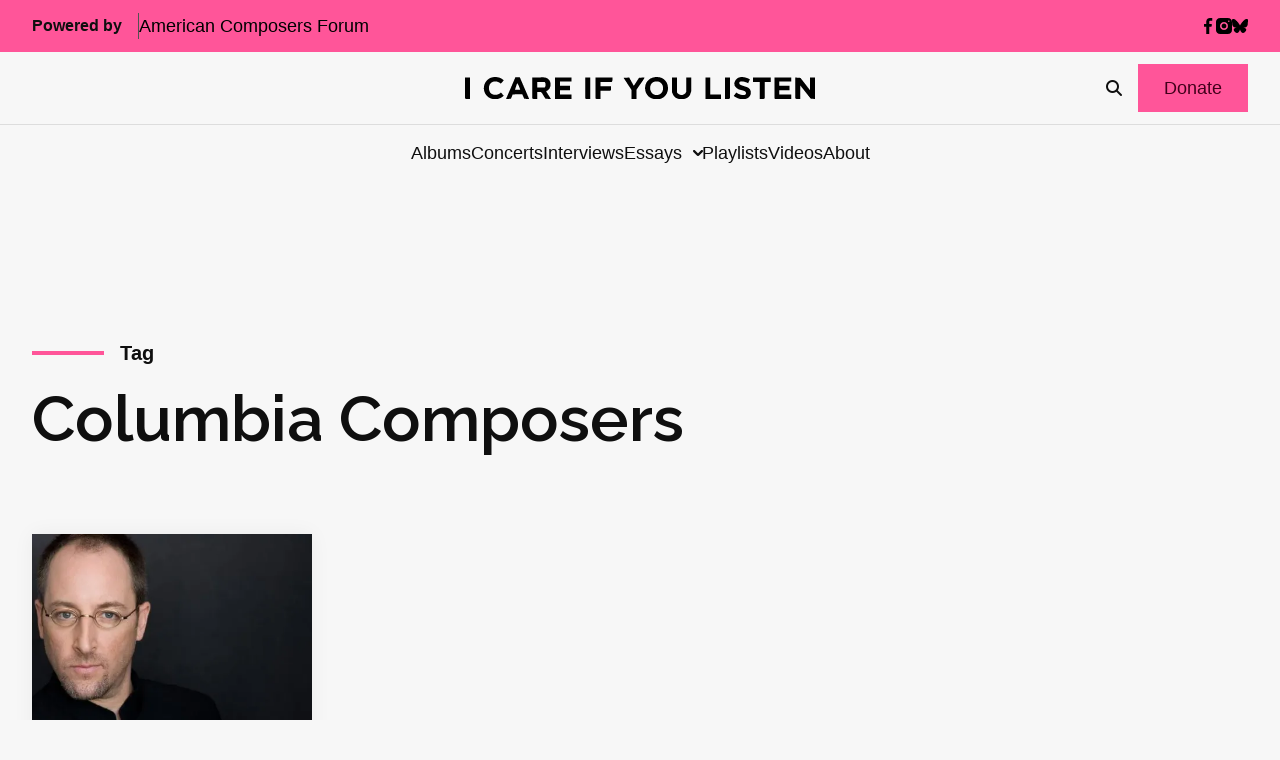

--- FILE ---
content_type: text/html; charset=utf-8
request_url: https://www.google.com/recaptcha/api2/anchor?ar=1&k=6LfHrSkUAAAAAPnKk5cT6JuKlKPzbwyTYuO8--Vr&co=aHR0cHM6Ly9pY2FyZWlmeW91bGlzdGVuLmNvbTo0NDM.&hl=en&v=PoyoqOPhxBO7pBk68S4YbpHZ&size=invisible&anchor-ms=20000&execute-ms=30000&cb=hx8hswgips03
body_size: 49190
content:
<!DOCTYPE HTML><html dir="ltr" lang="en"><head><meta http-equiv="Content-Type" content="text/html; charset=UTF-8">
<meta http-equiv="X-UA-Compatible" content="IE=edge">
<title>reCAPTCHA</title>
<style type="text/css">
/* cyrillic-ext */
@font-face {
  font-family: 'Roboto';
  font-style: normal;
  font-weight: 400;
  font-stretch: 100%;
  src: url(//fonts.gstatic.com/s/roboto/v48/KFO7CnqEu92Fr1ME7kSn66aGLdTylUAMa3GUBHMdazTgWw.woff2) format('woff2');
  unicode-range: U+0460-052F, U+1C80-1C8A, U+20B4, U+2DE0-2DFF, U+A640-A69F, U+FE2E-FE2F;
}
/* cyrillic */
@font-face {
  font-family: 'Roboto';
  font-style: normal;
  font-weight: 400;
  font-stretch: 100%;
  src: url(//fonts.gstatic.com/s/roboto/v48/KFO7CnqEu92Fr1ME7kSn66aGLdTylUAMa3iUBHMdazTgWw.woff2) format('woff2');
  unicode-range: U+0301, U+0400-045F, U+0490-0491, U+04B0-04B1, U+2116;
}
/* greek-ext */
@font-face {
  font-family: 'Roboto';
  font-style: normal;
  font-weight: 400;
  font-stretch: 100%;
  src: url(//fonts.gstatic.com/s/roboto/v48/KFO7CnqEu92Fr1ME7kSn66aGLdTylUAMa3CUBHMdazTgWw.woff2) format('woff2');
  unicode-range: U+1F00-1FFF;
}
/* greek */
@font-face {
  font-family: 'Roboto';
  font-style: normal;
  font-weight: 400;
  font-stretch: 100%;
  src: url(//fonts.gstatic.com/s/roboto/v48/KFO7CnqEu92Fr1ME7kSn66aGLdTylUAMa3-UBHMdazTgWw.woff2) format('woff2');
  unicode-range: U+0370-0377, U+037A-037F, U+0384-038A, U+038C, U+038E-03A1, U+03A3-03FF;
}
/* math */
@font-face {
  font-family: 'Roboto';
  font-style: normal;
  font-weight: 400;
  font-stretch: 100%;
  src: url(//fonts.gstatic.com/s/roboto/v48/KFO7CnqEu92Fr1ME7kSn66aGLdTylUAMawCUBHMdazTgWw.woff2) format('woff2');
  unicode-range: U+0302-0303, U+0305, U+0307-0308, U+0310, U+0312, U+0315, U+031A, U+0326-0327, U+032C, U+032F-0330, U+0332-0333, U+0338, U+033A, U+0346, U+034D, U+0391-03A1, U+03A3-03A9, U+03B1-03C9, U+03D1, U+03D5-03D6, U+03F0-03F1, U+03F4-03F5, U+2016-2017, U+2034-2038, U+203C, U+2040, U+2043, U+2047, U+2050, U+2057, U+205F, U+2070-2071, U+2074-208E, U+2090-209C, U+20D0-20DC, U+20E1, U+20E5-20EF, U+2100-2112, U+2114-2115, U+2117-2121, U+2123-214F, U+2190, U+2192, U+2194-21AE, U+21B0-21E5, U+21F1-21F2, U+21F4-2211, U+2213-2214, U+2216-22FF, U+2308-230B, U+2310, U+2319, U+231C-2321, U+2336-237A, U+237C, U+2395, U+239B-23B7, U+23D0, U+23DC-23E1, U+2474-2475, U+25AF, U+25B3, U+25B7, U+25BD, U+25C1, U+25CA, U+25CC, U+25FB, U+266D-266F, U+27C0-27FF, U+2900-2AFF, U+2B0E-2B11, U+2B30-2B4C, U+2BFE, U+3030, U+FF5B, U+FF5D, U+1D400-1D7FF, U+1EE00-1EEFF;
}
/* symbols */
@font-face {
  font-family: 'Roboto';
  font-style: normal;
  font-weight: 400;
  font-stretch: 100%;
  src: url(//fonts.gstatic.com/s/roboto/v48/KFO7CnqEu92Fr1ME7kSn66aGLdTylUAMaxKUBHMdazTgWw.woff2) format('woff2');
  unicode-range: U+0001-000C, U+000E-001F, U+007F-009F, U+20DD-20E0, U+20E2-20E4, U+2150-218F, U+2190, U+2192, U+2194-2199, U+21AF, U+21E6-21F0, U+21F3, U+2218-2219, U+2299, U+22C4-22C6, U+2300-243F, U+2440-244A, U+2460-24FF, U+25A0-27BF, U+2800-28FF, U+2921-2922, U+2981, U+29BF, U+29EB, U+2B00-2BFF, U+4DC0-4DFF, U+FFF9-FFFB, U+10140-1018E, U+10190-1019C, U+101A0, U+101D0-101FD, U+102E0-102FB, U+10E60-10E7E, U+1D2C0-1D2D3, U+1D2E0-1D37F, U+1F000-1F0FF, U+1F100-1F1AD, U+1F1E6-1F1FF, U+1F30D-1F30F, U+1F315, U+1F31C, U+1F31E, U+1F320-1F32C, U+1F336, U+1F378, U+1F37D, U+1F382, U+1F393-1F39F, U+1F3A7-1F3A8, U+1F3AC-1F3AF, U+1F3C2, U+1F3C4-1F3C6, U+1F3CA-1F3CE, U+1F3D4-1F3E0, U+1F3ED, U+1F3F1-1F3F3, U+1F3F5-1F3F7, U+1F408, U+1F415, U+1F41F, U+1F426, U+1F43F, U+1F441-1F442, U+1F444, U+1F446-1F449, U+1F44C-1F44E, U+1F453, U+1F46A, U+1F47D, U+1F4A3, U+1F4B0, U+1F4B3, U+1F4B9, U+1F4BB, U+1F4BF, U+1F4C8-1F4CB, U+1F4D6, U+1F4DA, U+1F4DF, U+1F4E3-1F4E6, U+1F4EA-1F4ED, U+1F4F7, U+1F4F9-1F4FB, U+1F4FD-1F4FE, U+1F503, U+1F507-1F50B, U+1F50D, U+1F512-1F513, U+1F53E-1F54A, U+1F54F-1F5FA, U+1F610, U+1F650-1F67F, U+1F687, U+1F68D, U+1F691, U+1F694, U+1F698, U+1F6AD, U+1F6B2, U+1F6B9-1F6BA, U+1F6BC, U+1F6C6-1F6CF, U+1F6D3-1F6D7, U+1F6E0-1F6EA, U+1F6F0-1F6F3, U+1F6F7-1F6FC, U+1F700-1F7FF, U+1F800-1F80B, U+1F810-1F847, U+1F850-1F859, U+1F860-1F887, U+1F890-1F8AD, U+1F8B0-1F8BB, U+1F8C0-1F8C1, U+1F900-1F90B, U+1F93B, U+1F946, U+1F984, U+1F996, U+1F9E9, U+1FA00-1FA6F, U+1FA70-1FA7C, U+1FA80-1FA89, U+1FA8F-1FAC6, U+1FACE-1FADC, U+1FADF-1FAE9, U+1FAF0-1FAF8, U+1FB00-1FBFF;
}
/* vietnamese */
@font-face {
  font-family: 'Roboto';
  font-style: normal;
  font-weight: 400;
  font-stretch: 100%;
  src: url(//fonts.gstatic.com/s/roboto/v48/KFO7CnqEu92Fr1ME7kSn66aGLdTylUAMa3OUBHMdazTgWw.woff2) format('woff2');
  unicode-range: U+0102-0103, U+0110-0111, U+0128-0129, U+0168-0169, U+01A0-01A1, U+01AF-01B0, U+0300-0301, U+0303-0304, U+0308-0309, U+0323, U+0329, U+1EA0-1EF9, U+20AB;
}
/* latin-ext */
@font-face {
  font-family: 'Roboto';
  font-style: normal;
  font-weight: 400;
  font-stretch: 100%;
  src: url(//fonts.gstatic.com/s/roboto/v48/KFO7CnqEu92Fr1ME7kSn66aGLdTylUAMa3KUBHMdazTgWw.woff2) format('woff2');
  unicode-range: U+0100-02BA, U+02BD-02C5, U+02C7-02CC, U+02CE-02D7, U+02DD-02FF, U+0304, U+0308, U+0329, U+1D00-1DBF, U+1E00-1E9F, U+1EF2-1EFF, U+2020, U+20A0-20AB, U+20AD-20C0, U+2113, U+2C60-2C7F, U+A720-A7FF;
}
/* latin */
@font-face {
  font-family: 'Roboto';
  font-style: normal;
  font-weight: 400;
  font-stretch: 100%;
  src: url(//fonts.gstatic.com/s/roboto/v48/KFO7CnqEu92Fr1ME7kSn66aGLdTylUAMa3yUBHMdazQ.woff2) format('woff2');
  unicode-range: U+0000-00FF, U+0131, U+0152-0153, U+02BB-02BC, U+02C6, U+02DA, U+02DC, U+0304, U+0308, U+0329, U+2000-206F, U+20AC, U+2122, U+2191, U+2193, U+2212, U+2215, U+FEFF, U+FFFD;
}
/* cyrillic-ext */
@font-face {
  font-family: 'Roboto';
  font-style: normal;
  font-weight: 500;
  font-stretch: 100%;
  src: url(//fonts.gstatic.com/s/roboto/v48/KFO7CnqEu92Fr1ME7kSn66aGLdTylUAMa3GUBHMdazTgWw.woff2) format('woff2');
  unicode-range: U+0460-052F, U+1C80-1C8A, U+20B4, U+2DE0-2DFF, U+A640-A69F, U+FE2E-FE2F;
}
/* cyrillic */
@font-face {
  font-family: 'Roboto';
  font-style: normal;
  font-weight: 500;
  font-stretch: 100%;
  src: url(//fonts.gstatic.com/s/roboto/v48/KFO7CnqEu92Fr1ME7kSn66aGLdTylUAMa3iUBHMdazTgWw.woff2) format('woff2');
  unicode-range: U+0301, U+0400-045F, U+0490-0491, U+04B0-04B1, U+2116;
}
/* greek-ext */
@font-face {
  font-family: 'Roboto';
  font-style: normal;
  font-weight: 500;
  font-stretch: 100%;
  src: url(//fonts.gstatic.com/s/roboto/v48/KFO7CnqEu92Fr1ME7kSn66aGLdTylUAMa3CUBHMdazTgWw.woff2) format('woff2');
  unicode-range: U+1F00-1FFF;
}
/* greek */
@font-face {
  font-family: 'Roboto';
  font-style: normal;
  font-weight: 500;
  font-stretch: 100%;
  src: url(//fonts.gstatic.com/s/roboto/v48/KFO7CnqEu92Fr1ME7kSn66aGLdTylUAMa3-UBHMdazTgWw.woff2) format('woff2');
  unicode-range: U+0370-0377, U+037A-037F, U+0384-038A, U+038C, U+038E-03A1, U+03A3-03FF;
}
/* math */
@font-face {
  font-family: 'Roboto';
  font-style: normal;
  font-weight: 500;
  font-stretch: 100%;
  src: url(//fonts.gstatic.com/s/roboto/v48/KFO7CnqEu92Fr1ME7kSn66aGLdTylUAMawCUBHMdazTgWw.woff2) format('woff2');
  unicode-range: U+0302-0303, U+0305, U+0307-0308, U+0310, U+0312, U+0315, U+031A, U+0326-0327, U+032C, U+032F-0330, U+0332-0333, U+0338, U+033A, U+0346, U+034D, U+0391-03A1, U+03A3-03A9, U+03B1-03C9, U+03D1, U+03D5-03D6, U+03F0-03F1, U+03F4-03F5, U+2016-2017, U+2034-2038, U+203C, U+2040, U+2043, U+2047, U+2050, U+2057, U+205F, U+2070-2071, U+2074-208E, U+2090-209C, U+20D0-20DC, U+20E1, U+20E5-20EF, U+2100-2112, U+2114-2115, U+2117-2121, U+2123-214F, U+2190, U+2192, U+2194-21AE, U+21B0-21E5, U+21F1-21F2, U+21F4-2211, U+2213-2214, U+2216-22FF, U+2308-230B, U+2310, U+2319, U+231C-2321, U+2336-237A, U+237C, U+2395, U+239B-23B7, U+23D0, U+23DC-23E1, U+2474-2475, U+25AF, U+25B3, U+25B7, U+25BD, U+25C1, U+25CA, U+25CC, U+25FB, U+266D-266F, U+27C0-27FF, U+2900-2AFF, U+2B0E-2B11, U+2B30-2B4C, U+2BFE, U+3030, U+FF5B, U+FF5D, U+1D400-1D7FF, U+1EE00-1EEFF;
}
/* symbols */
@font-face {
  font-family: 'Roboto';
  font-style: normal;
  font-weight: 500;
  font-stretch: 100%;
  src: url(//fonts.gstatic.com/s/roboto/v48/KFO7CnqEu92Fr1ME7kSn66aGLdTylUAMaxKUBHMdazTgWw.woff2) format('woff2');
  unicode-range: U+0001-000C, U+000E-001F, U+007F-009F, U+20DD-20E0, U+20E2-20E4, U+2150-218F, U+2190, U+2192, U+2194-2199, U+21AF, U+21E6-21F0, U+21F3, U+2218-2219, U+2299, U+22C4-22C6, U+2300-243F, U+2440-244A, U+2460-24FF, U+25A0-27BF, U+2800-28FF, U+2921-2922, U+2981, U+29BF, U+29EB, U+2B00-2BFF, U+4DC0-4DFF, U+FFF9-FFFB, U+10140-1018E, U+10190-1019C, U+101A0, U+101D0-101FD, U+102E0-102FB, U+10E60-10E7E, U+1D2C0-1D2D3, U+1D2E0-1D37F, U+1F000-1F0FF, U+1F100-1F1AD, U+1F1E6-1F1FF, U+1F30D-1F30F, U+1F315, U+1F31C, U+1F31E, U+1F320-1F32C, U+1F336, U+1F378, U+1F37D, U+1F382, U+1F393-1F39F, U+1F3A7-1F3A8, U+1F3AC-1F3AF, U+1F3C2, U+1F3C4-1F3C6, U+1F3CA-1F3CE, U+1F3D4-1F3E0, U+1F3ED, U+1F3F1-1F3F3, U+1F3F5-1F3F7, U+1F408, U+1F415, U+1F41F, U+1F426, U+1F43F, U+1F441-1F442, U+1F444, U+1F446-1F449, U+1F44C-1F44E, U+1F453, U+1F46A, U+1F47D, U+1F4A3, U+1F4B0, U+1F4B3, U+1F4B9, U+1F4BB, U+1F4BF, U+1F4C8-1F4CB, U+1F4D6, U+1F4DA, U+1F4DF, U+1F4E3-1F4E6, U+1F4EA-1F4ED, U+1F4F7, U+1F4F9-1F4FB, U+1F4FD-1F4FE, U+1F503, U+1F507-1F50B, U+1F50D, U+1F512-1F513, U+1F53E-1F54A, U+1F54F-1F5FA, U+1F610, U+1F650-1F67F, U+1F687, U+1F68D, U+1F691, U+1F694, U+1F698, U+1F6AD, U+1F6B2, U+1F6B9-1F6BA, U+1F6BC, U+1F6C6-1F6CF, U+1F6D3-1F6D7, U+1F6E0-1F6EA, U+1F6F0-1F6F3, U+1F6F7-1F6FC, U+1F700-1F7FF, U+1F800-1F80B, U+1F810-1F847, U+1F850-1F859, U+1F860-1F887, U+1F890-1F8AD, U+1F8B0-1F8BB, U+1F8C0-1F8C1, U+1F900-1F90B, U+1F93B, U+1F946, U+1F984, U+1F996, U+1F9E9, U+1FA00-1FA6F, U+1FA70-1FA7C, U+1FA80-1FA89, U+1FA8F-1FAC6, U+1FACE-1FADC, U+1FADF-1FAE9, U+1FAF0-1FAF8, U+1FB00-1FBFF;
}
/* vietnamese */
@font-face {
  font-family: 'Roboto';
  font-style: normal;
  font-weight: 500;
  font-stretch: 100%;
  src: url(//fonts.gstatic.com/s/roboto/v48/KFO7CnqEu92Fr1ME7kSn66aGLdTylUAMa3OUBHMdazTgWw.woff2) format('woff2');
  unicode-range: U+0102-0103, U+0110-0111, U+0128-0129, U+0168-0169, U+01A0-01A1, U+01AF-01B0, U+0300-0301, U+0303-0304, U+0308-0309, U+0323, U+0329, U+1EA0-1EF9, U+20AB;
}
/* latin-ext */
@font-face {
  font-family: 'Roboto';
  font-style: normal;
  font-weight: 500;
  font-stretch: 100%;
  src: url(//fonts.gstatic.com/s/roboto/v48/KFO7CnqEu92Fr1ME7kSn66aGLdTylUAMa3KUBHMdazTgWw.woff2) format('woff2');
  unicode-range: U+0100-02BA, U+02BD-02C5, U+02C7-02CC, U+02CE-02D7, U+02DD-02FF, U+0304, U+0308, U+0329, U+1D00-1DBF, U+1E00-1E9F, U+1EF2-1EFF, U+2020, U+20A0-20AB, U+20AD-20C0, U+2113, U+2C60-2C7F, U+A720-A7FF;
}
/* latin */
@font-face {
  font-family: 'Roboto';
  font-style: normal;
  font-weight: 500;
  font-stretch: 100%;
  src: url(//fonts.gstatic.com/s/roboto/v48/KFO7CnqEu92Fr1ME7kSn66aGLdTylUAMa3yUBHMdazQ.woff2) format('woff2');
  unicode-range: U+0000-00FF, U+0131, U+0152-0153, U+02BB-02BC, U+02C6, U+02DA, U+02DC, U+0304, U+0308, U+0329, U+2000-206F, U+20AC, U+2122, U+2191, U+2193, U+2212, U+2215, U+FEFF, U+FFFD;
}
/* cyrillic-ext */
@font-face {
  font-family: 'Roboto';
  font-style: normal;
  font-weight: 900;
  font-stretch: 100%;
  src: url(//fonts.gstatic.com/s/roboto/v48/KFO7CnqEu92Fr1ME7kSn66aGLdTylUAMa3GUBHMdazTgWw.woff2) format('woff2');
  unicode-range: U+0460-052F, U+1C80-1C8A, U+20B4, U+2DE0-2DFF, U+A640-A69F, U+FE2E-FE2F;
}
/* cyrillic */
@font-face {
  font-family: 'Roboto';
  font-style: normal;
  font-weight: 900;
  font-stretch: 100%;
  src: url(//fonts.gstatic.com/s/roboto/v48/KFO7CnqEu92Fr1ME7kSn66aGLdTylUAMa3iUBHMdazTgWw.woff2) format('woff2');
  unicode-range: U+0301, U+0400-045F, U+0490-0491, U+04B0-04B1, U+2116;
}
/* greek-ext */
@font-face {
  font-family: 'Roboto';
  font-style: normal;
  font-weight: 900;
  font-stretch: 100%;
  src: url(//fonts.gstatic.com/s/roboto/v48/KFO7CnqEu92Fr1ME7kSn66aGLdTylUAMa3CUBHMdazTgWw.woff2) format('woff2');
  unicode-range: U+1F00-1FFF;
}
/* greek */
@font-face {
  font-family: 'Roboto';
  font-style: normal;
  font-weight: 900;
  font-stretch: 100%;
  src: url(//fonts.gstatic.com/s/roboto/v48/KFO7CnqEu92Fr1ME7kSn66aGLdTylUAMa3-UBHMdazTgWw.woff2) format('woff2');
  unicode-range: U+0370-0377, U+037A-037F, U+0384-038A, U+038C, U+038E-03A1, U+03A3-03FF;
}
/* math */
@font-face {
  font-family: 'Roboto';
  font-style: normal;
  font-weight: 900;
  font-stretch: 100%;
  src: url(//fonts.gstatic.com/s/roboto/v48/KFO7CnqEu92Fr1ME7kSn66aGLdTylUAMawCUBHMdazTgWw.woff2) format('woff2');
  unicode-range: U+0302-0303, U+0305, U+0307-0308, U+0310, U+0312, U+0315, U+031A, U+0326-0327, U+032C, U+032F-0330, U+0332-0333, U+0338, U+033A, U+0346, U+034D, U+0391-03A1, U+03A3-03A9, U+03B1-03C9, U+03D1, U+03D5-03D6, U+03F0-03F1, U+03F4-03F5, U+2016-2017, U+2034-2038, U+203C, U+2040, U+2043, U+2047, U+2050, U+2057, U+205F, U+2070-2071, U+2074-208E, U+2090-209C, U+20D0-20DC, U+20E1, U+20E5-20EF, U+2100-2112, U+2114-2115, U+2117-2121, U+2123-214F, U+2190, U+2192, U+2194-21AE, U+21B0-21E5, U+21F1-21F2, U+21F4-2211, U+2213-2214, U+2216-22FF, U+2308-230B, U+2310, U+2319, U+231C-2321, U+2336-237A, U+237C, U+2395, U+239B-23B7, U+23D0, U+23DC-23E1, U+2474-2475, U+25AF, U+25B3, U+25B7, U+25BD, U+25C1, U+25CA, U+25CC, U+25FB, U+266D-266F, U+27C0-27FF, U+2900-2AFF, U+2B0E-2B11, U+2B30-2B4C, U+2BFE, U+3030, U+FF5B, U+FF5D, U+1D400-1D7FF, U+1EE00-1EEFF;
}
/* symbols */
@font-face {
  font-family: 'Roboto';
  font-style: normal;
  font-weight: 900;
  font-stretch: 100%;
  src: url(//fonts.gstatic.com/s/roboto/v48/KFO7CnqEu92Fr1ME7kSn66aGLdTylUAMaxKUBHMdazTgWw.woff2) format('woff2');
  unicode-range: U+0001-000C, U+000E-001F, U+007F-009F, U+20DD-20E0, U+20E2-20E4, U+2150-218F, U+2190, U+2192, U+2194-2199, U+21AF, U+21E6-21F0, U+21F3, U+2218-2219, U+2299, U+22C4-22C6, U+2300-243F, U+2440-244A, U+2460-24FF, U+25A0-27BF, U+2800-28FF, U+2921-2922, U+2981, U+29BF, U+29EB, U+2B00-2BFF, U+4DC0-4DFF, U+FFF9-FFFB, U+10140-1018E, U+10190-1019C, U+101A0, U+101D0-101FD, U+102E0-102FB, U+10E60-10E7E, U+1D2C0-1D2D3, U+1D2E0-1D37F, U+1F000-1F0FF, U+1F100-1F1AD, U+1F1E6-1F1FF, U+1F30D-1F30F, U+1F315, U+1F31C, U+1F31E, U+1F320-1F32C, U+1F336, U+1F378, U+1F37D, U+1F382, U+1F393-1F39F, U+1F3A7-1F3A8, U+1F3AC-1F3AF, U+1F3C2, U+1F3C4-1F3C6, U+1F3CA-1F3CE, U+1F3D4-1F3E0, U+1F3ED, U+1F3F1-1F3F3, U+1F3F5-1F3F7, U+1F408, U+1F415, U+1F41F, U+1F426, U+1F43F, U+1F441-1F442, U+1F444, U+1F446-1F449, U+1F44C-1F44E, U+1F453, U+1F46A, U+1F47D, U+1F4A3, U+1F4B0, U+1F4B3, U+1F4B9, U+1F4BB, U+1F4BF, U+1F4C8-1F4CB, U+1F4D6, U+1F4DA, U+1F4DF, U+1F4E3-1F4E6, U+1F4EA-1F4ED, U+1F4F7, U+1F4F9-1F4FB, U+1F4FD-1F4FE, U+1F503, U+1F507-1F50B, U+1F50D, U+1F512-1F513, U+1F53E-1F54A, U+1F54F-1F5FA, U+1F610, U+1F650-1F67F, U+1F687, U+1F68D, U+1F691, U+1F694, U+1F698, U+1F6AD, U+1F6B2, U+1F6B9-1F6BA, U+1F6BC, U+1F6C6-1F6CF, U+1F6D3-1F6D7, U+1F6E0-1F6EA, U+1F6F0-1F6F3, U+1F6F7-1F6FC, U+1F700-1F7FF, U+1F800-1F80B, U+1F810-1F847, U+1F850-1F859, U+1F860-1F887, U+1F890-1F8AD, U+1F8B0-1F8BB, U+1F8C0-1F8C1, U+1F900-1F90B, U+1F93B, U+1F946, U+1F984, U+1F996, U+1F9E9, U+1FA00-1FA6F, U+1FA70-1FA7C, U+1FA80-1FA89, U+1FA8F-1FAC6, U+1FACE-1FADC, U+1FADF-1FAE9, U+1FAF0-1FAF8, U+1FB00-1FBFF;
}
/* vietnamese */
@font-face {
  font-family: 'Roboto';
  font-style: normal;
  font-weight: 900;
  font-stretch: 100%;
  src: url(//fonts.gstatic.com/s/roboto/v48/KFO7CnqEu92Fr1ME7kSn66aGLdTylUAMa3OUBHMdazTgWw.woff2) format('woff2');
  unicode-range: U+0102-0103, U+0110-0111, U+0128-0129, U+0168-0169, U+01A0-01A1, U+01AF-01B0, U+0300-0301, U+0303-0304, U+0308-0309, U+0323, U+0329, U+1EA0-1EF9, U+20AB;
}
/* latin-ext */
@font-face {
  font-family: 'Roboto';
  font-style: normal;
  font-weight: 900;
  font-stretch: 100%;
  src: url(//fonts.gstatic.com/s/roboto/v48/KFO7CnqEu92Fr1ME7kSn66aGLdTylUAMa3KUBHMdazTgWw.woff2) format('woff2');
  unicode-range: U+0100-02BA, U+02BD-02C5, U+02C7-02CC, U+02CE-02D7, U+02DD-02FF, U+0304, U+0308, U+0329, U+1D00-1DBF, U+1E00-1E9F, U+1EF2-1EFF, U+2020, U+20A0-20AB, U+20AD-20C0, U+2113, U+2C60-2C7F, U+A720-A7FF;
}
/* latin */
@font-face {
  font-family: 'Roboto';
  font-style: normal;
  font-weight: 900;
  font-stretch: 100%;
  src: url(//fonts.gstatic.com/s/roboto/v48/KFO7CnqEu92Fr1ME7kSn66aGLdTylUAMa3yUBHMdazQ.woff2) format('woff2');
  unicode-range: U+0000-00FF, U+0131, U+0152-0153, U+02BB-02BC, U+02C6, U+02DA, U+02DC, U+0304, U+0308, U+0329, U+2000-206F, U+20AC, U+2122, U+2191, U+2193, U+2212, U+2215, U+FEFF, U+FFFD;
}

</style>
<link rel="stylesheet" type="text/css" href="https://www.gstatic.com/recaptcha/releases/PoyoqOPhxBO7pBk68S4YbpHZ/styles__ltr.css">
<script nonce="Jg_h_YkrS1BdgUKA6A_43w" type="text/javascript">window['__recaptcha_api'] = 'https://www.google.com/recaptcha/api2/';</script>
<script type="text/javascript" src="https://www.gstatic.com/recaptcha/releases/PoyoqOPhxBO7pBk68S4YbpHZ/recaptcha__en.js" nonce="Jg_h_YkrS1BdgUKA6A_43w">
      
    </script></head>
<body><div id="rc-anchor-alert" class="rc-anchor-alert"></div>
<input type="hidden" id="recaptcha-token" value="[base64]">
<script type="text/javascript" nonce="Jg_h_YkrS1BdgUKA6A_43w">
      recaptcha.anchor.Main.init("[\x22ainput\x22,[\x22bgdata\x22,\x22\x22,\[base64]/[base64]/[base64]/ZyhXLGgpOnEoW04sMjEsbF0sVywwKSxoKSxmYWxzZSxmYWxzZSl9Y2F0Y2goayl7RygzNTgsVyk/[base64]/[base64]/[base64]/[base64]/[base64]/[base64]/[base64]/bmV3IEJbT10oRFswXSk6dz09Mj9uZXcgQltPXShEWzBdLERbMV0pOnc9PTM/bmV3IEJbT10oRFswXSxEWzFdLERbMl0pOnc9PTQ/[base64]/[base64]/[base64]/[base64]/[base64]\\u003d\x22,\[base64]\x22,\x22wooAbMKdYcKzMTDDjXDDmsKvJ8Owa8O6d8K6UnF/w5A2wosdw7JFcsO+w6fCqU3DpcOTw4PCn8KDw6DCi8KMw4/CpsOgw7/[base64]/DhsKaEsO4wpEGJMOWwpXDgMKGw4XDjMKgwpfClz/CnBrClWN/[base64]/DmMO8QsKFwp/Cq8OzwrpCWsK8wo3CmSbCtMKBwpvCmxV7wp1kw6jCrsK1w6DCim3DqjU4wrvCncKQw4IMwpDDiy0ewpzClWxJAcOFLMOnw4Nuw6lmw7XCmMOKECNcw6xfw4nCo37DkFnDgVHDk0Quw5lyVsKcQW/DjxoCdUwwWcKEwrzCog5lw6HDsMO7w5zDtHFHNXgkw7zDokrDj0UvNS5fTsKqwqwEesOOw47DhAsDHMOQwrvCosKIc8OfOMOzwphKTMOWHRg8WMOyw7XCo8KhwrFrw6g7X37CtwzDv8KAw5fDvcOhIzhRYWoyKVXDjULCti/[base64]/DoSrCgcK/[base64]/CvjrDoEfDljzCtDZXXxwkwpTCjzrDssKIVhMyICfDn8O4fB/DgBPDoTrCh8K4w7HDssK0AEDDmlV4wqYZwqR5wppWwpR/XcKjJ29NKkzCj8K1w69Ww7YOCsOiwqtZw4jDh13CosKAdMKsw4zCmcKRPcKAw4/CpMOOAcOVNcK+w6DDqMO3wqsiw7U/[base64]/[base64]/[base64]/DjMKfw47CrS8QZFfCsMOldsOww7lUwoPCoGtGHMO4F8KbQhTCrGIMLmHDjBfDh8OdwoETRsKYdsKDwpxAN8KCAcOjw4HClV/[base64]/DijzDgg5ncMKuw6bDlMOzdcOFwrpJw6tPAnXDscO3Nww9NULCvFvDisOUw5PChMOiw4bCtMOvasOEwrTDuBnCn1DDhXEUwpfDrsK8ccKgD8KMQFgCwqUEwpskdyTDiRdvw6bDlCnChFkvwrPDqyfDj2Z0w6HCs3shw78Vw5/CvwnCrjdsw5LCvmswI2hAIn7DlGN4J8OkdwbCl8OeZ8KPwodUFsOuwrnCnsOawrfCqjfCj14cEAQ1AHEaw4bDrw1ESynCuHdfwovCpMOyw7VPGMOgwo/DrBghHMOsIhjCukDCsU0YwrLCnMO8ExdIw4TDiWzCpcOTIsOPw6sWwrUGw5kNV8KgGsKjw4nDusKzGjVVw6fDgcKIwqQjdMOjw4DCsAPCnsO7w5USw4LDlcKPwqzCocO8w7vDkMKsw6t2w5zDrsK8YWghVMK7wp3DlcK8w5sGZQgdwpslW1/CsnPDvMO0w57ChcKVecKdbTbDnHUNwpQIw6RYw5vCvDrDr8O0aj7DvVrDmcK/wqnDvDnDj0TCisOtwqFcajjCtHcQwodFw6tZw5RDNsOYPgNJw5zCicKDw63Ciw7CpyrCnTrCq07CuRB/YsOELWVQK8Ksw7vDjyERw5vCpkzDhcKJMMK3AULDi8K6w4jCqTnCjT4Dw5LCiEcSEFBjw78LGsOvB8Okw7PCmEvDnlrCn8KKC8KkHSgNExwZwrzDusKHw6HDuRxhRBLDtykmEMKYVR9sIijDiF/Dqh0NwrA4wpEIe8K/wppuw5YkwpFKcMO/f0QfO17Ck3zCr2gzYAYbWBnDqcKSw7s0w4LDp8O0w5N8wofCn8KPdislwqbCtyDCqS9bccOyIcKswqDDmsOUwqrCv8OGVnTDqMOXYDPDhDlAaUZjwqoxwqgxw7TCmcKOw7XCosKDwqU8XHbDnW0Hw6PChsKXbjVKw5lCw7Fzw5/[base64]/DuxDCs8OBwqJnwozDgRXDn2Zpw6YkE8K0w6zCtGXDqsKIwozDrMOhw40bJsOqwqkdSMOmUMKaEcOXwqTDtDRGw7B8Z3kHIkocYxfDs8KxMQbDhsOzVcOnw7rCoTnDlcK3UxYmBcOEXxA/dsOuIRvDlDEHEMKdw73CqMK3LnTCunjDmMO7wovCm8K1UcKtw5DCqC/Cm8K6w79MwpwyHyzDuzRfwp9NwoxmCl9rw77Cs8KGFsOIelfDlEMHwofDqMO5w7DDiW9rw6PDn8KiZsKweUluZkTCvH8mbMOzw77DmV5vBVZ2BgXCtxXCqwYXwqdBOkPDp2XDlnBcZ8K/w7/Dj0fDosOseWlew51vUmFkw5rCiMO5wr8Yw4A0wqYew73DgxVPLlbCl0s4acKuF8KiwrnDkT3Cn2vCmQ8Ja8KAw79ZCQ3ClMO1wrrCqXfCisOcw6vDsEZVLgzDlhDDvsKGwqVow6HCnnJjwpDDklYqw57DvmIIH8KifMK0JsKcwrJVw4rDvsOQbybDiQ7Cj27CkFrDkH/Dm3nCiBLCssKuO8K9NsKDB8KPW0TCpWBGwrbDgWUmI1tFLgHDqDnCpgLCjMOPS05MwoZZwpxmw7TDiMOwUUcyw5LCq8KjwrzDiMOJwoXDqMO6c3TChSdABMOJwr3DlGszwqFBU2PCgjdLw5vDjMKTQwjDuMKBQcOHwofCqkgnG8O+wpPCnwB/McORw6oEw7NPw6zCggnDqCciTcOew6Yow6U5w6wQXcOsTBXDm8K1w5gJR8KrYcKUGEvDrMOGGRE5w4U0w7TCtsOUdj3CisOFZcOOfsKpT8OceMKTMMOJwr/CrStgw4hlccOyJsKkw7pfw4l3XcO9QcO9YMOVLsKNwr4AC1PCmmPDosObwrnDosOBc8KHw5jCtsKWw5hDdMKZPMOuwrAQwrZBw6RgwoRGwrDDrcOxw6fDs0siScKtAMKAw4NKwpXCvcK/w5NEQQ1Rw77DjBloOyjCqUkgTcKqw4sjwrXCrDRpwonDiXbCisOswo/[base64]/CmMKDZGNwwqnCi8Ktw6E5EF8aw4DClkLCj8K+wqorTMKXasKZwqLDjV/DrsONwqVUwosjI8O2w5oOb8Kxw5XCvcKZw5TCskjDscOCwphWwo9QwoNjWMKTw5JTwq/[base64]/CoMKYwqPDgsKfRzHCvQHCoMO/[base64]/eFY2ZMKxw51tR8KSQsK1w6gRORQsRsOkNMKbwrJDEcKzdcOMw7MSw7nDhgzDqsOvw5DCinLDmMODEF/[base64]/CtwB6KMKhSXbDlXPDsX3Dt8KyJsKew4rCvsOVRcOBQ0TCi8O4woN7w7Q1fcOUwobDqhnCvcKncwNMw5M6wqPCqUHDqzrDoGwKwp9FZEzCu8Ocw6fDosKyYcKvw6XCgnXCiyR3WBTDvw4qbRpIwp7Cg8OcB8K6w7Ncw6zCg2DCicOQH0rClcOPwo/ChV8yw69Ew6nCknDDlMOpwoZZwrloJi/[base64]/wpnCncObw51EworCpMOEw4HCksOnQ2RKJMKuwo1ow4bChVpUaHjDr2cNUsO8w6TDuMOZw5hoQ8ODZcOYUMOFw77ChllmF8Oww7PCrnHDk8OFYTYOwq7Cskk/McKxWVjDqMOgw54Zw5MWwoPCmQ4Qw6jDt8OGwqfDumg3w4zDhsOhCTtbwovCncOMW8KnwoBOdR9Sw7cXwpPDl1gvwo/Cjw1efT3DrjTCpgbDncKXJMOiwoUqWT/[base64]/DlSd0ScOIw4/[base64]/fVkZw7srJsOeXcOlPSY6L0Zzw6LDscKwRUbCtiIYZynCrXNcZsO/[base64]/ChcOFwqTDiQTCtQ1sDjfCucK6OwEqwqcDw4xGw5jDjzJ3E8K/[base64]/DnCjCgsOkO8O6B8O2AMKlw5PCosK4w4VNLRxKw4vDk8OOw6jDsMKlw7VwccKQUsOGw6p4wpvDh0bChsKawoXConTDtV9XChXDucK+w7shw6vDv23CosOQIMKJGcO8w4jDlcOlw5JVwq/[base64]/w43CqlTDtMOCw4UrLFwBw4slR0pgw6ERUsO7OWHDq8KqZ2DCvMKKDMK9HDzCph3CicK/w6PCgcK6EDlTw6AAwo51D3BwGMOCO8KkwqPCkcO6GGfDtMOuwrcewo0Mw6BjwrHCj8KFbsOqw4zDon/DoWzChMOsHMKbIHI3w5jDu8KzwqLDkgh+w6vCn8Otw4o8K8OwX8OTAMOEWzVpFMOdwprCqAx9RcOAVkYvXSTCrU3DkcKvGltdw77DmlZRwpBFPgbDkyx0wpfDiRzCk1gwQmoRw7bCs0V9G8O8woQhwrzDnAkOw4vCvgh4SsOMXsKfAMKuUMOeah7DjS5Bw4/CrznDjHZkRcKSw54wwpPDoMOyfMOTBWTDh8OkdcOcbMKPw5PDk8KFOThGdcOWw63Cs0/CuGFIwr4zSsKUwq/CgcOCPyArWcOaw6DDsF00dsK1w7zDo3PCqcOjw5xdJ30Bwp/Dv2rCvsOnwqohwpbDlcKbwpTDgmh8cSzCtsKLMMKawrTCh8KNwocKw7fChcKxO3TDscKhWiDCl8KfUgTCqB/[base64]/wrNnT8ODwrjCvHwXw4UZw4vDm8KRVMK+w5lTw7nDpB3ChwwsCAfDhxXCqjEfwqllw7VzRWbCgMOfw6DCj8KOw5I+w4zDvsO2w45ewrIkZ8KgK8O2E8KlN8KtwqfDu8OWw43DjsKtIlwfAys6wprDgcKtT3rCqkpDJ8OaPsO1w57CpcKRWMO/ScKuwoTDncKNwp7DjcOpOyBNw4QVwrcBGMO2GcOuTMOWw5oCHsKgGEXCgAzDmcKvw64qDnvCnjPCtsKeQsO9CMOiDMK2wrhbRMKhMigUbnTDsj/Dh8Kzwq1YMlnDphIzSWBCdRMTGcOuwqXCrcOZaMOsbWBpDhfDr8OwNsOoLMKFw6QfQcOqw7R4B8Kgw4cvLz5XaH0KbkI/T8KiA2nCkxzDsiU/wr9XwqXDkcOgNW0yw5lnQMK/wr/ClsKDw7vClMKDw4bDk8OpX8OWwqcrw4PCmUnDhMKjW8OVX8OWWw7DgBd5w7oTR8Ozwq/DoWhgwqUeHMKlDxbCpMOaw4FMwozCtE0Bw4LCmE1/w6bDjQIPwpsfw4B6dmHCk8K/AsOzw7FzwrXCl8KqwqfCnS/DtcKkc8Kgw67Dk8KeZcO5wq/CpnLDp8ONHHvDo3tEVMOcwoDCv8KPDRd3w4pxwrUKOkciTsOtwrHDvsKdwpDDrFHCk8O9w7FWJBzDuMKxeMKowpjCrHYrw7rDlMODw542LMORwqhzacKPBy/[base64]/Di8OeJSHCj2lIwrIWYMOow6PDkw/Cg8KxwrgIw73Dlzg4wp9jw5/Dlh/ChHrDhsKuw4fCiSzDqcO5wqnCiMKewpgHw5zDgjVjaVZGwptAVMKwQsKeacKWwq11Tw/Ck3zDqAvDtMKpNk3DicKywqbCpw8zw4/ClMOWMwXClCFIacOfajjCgXg8BAl8O8OgfHYfSWPDsWXDk1TDocOUw7XDmMO4RsO8akXDlcK8OVFoO8OEw7RvCQvDsUdCDMKlw4/CicOjRcOzwoHCqCPCo8OBw44pwqPCugHDtsOxw4liwrUuwoHDnsKQQ8KPw5d2wp/Dk0jDty1lw4nCg13CtDLDu8OEDcO6d8O4BmZEwpJPwpd1w47DsgxabAskwpZwJMKqAmYvwonCgEpeNwzCtMOUTcO0wrhJw7HCm8OFWcOawp/Do8KVPzzChsKfPcOxw7nCqC9/wrU5w7jDlsKfXksxw5zDqxskw7vDixPDnlh8FW/[base64]/CjMKFPRTDgj3ColXCpsKLworCllsoDXIOQiwdJMOjZ8K+w6rDsGTDn1MMw7zCjn1kZV/DkyrDscOewrTCsDkCYMOPwo4Xw4lPwo/[base64]/DvcOpbsOlwpwrckEdVXPCqlbCvGRzw5DDpsOQdVonDMO0wqDClGTCggVCwrPDnW1RbMK/C0vCjwfCl8KDI8O2eDTCh8OPZsKeI8KNw6jDq2QdGBnDrU8cwoxYwo3DhsKkQMKRF8KydcOyw4TDlcOTwrZGw7QHw5PDnGjCnzoTYg1LwpUIw7/Cu01jWmpgCwRowoltb1tSCcO7wqjCgyLCiFUgP8OZw6lyw7ExwqHDgMOLwp8JDXTCrsKbUVDCj2M+wp8Bw6rCpsKORcKdw5AtwpzCk0xvAcOdw4DCu0PDpRTCvcKswo5Iw6plM10fwrvCrcOmwqDCsxxswo/CucOPwqpHAlxqwrPDgy3CgT5Pw4vDnxnDgxYCw5HChy3CqWMRw6/CvyrDgcOUDsOrRsKUwoLDgD7Dp8O6CMOXeHBqw7DDnzbChcKkwrjDpsOePsOBwo7CvHB+MMOAw57DpsKeDsOMw7rDtsKYLMOVwo4nw7plUmsAQcOJRcKTwoNSw5xnwrxFEnALHT/[base64]/w5V/w6wEEMK8GB7CjMOfSMOnwpRUbsKiwrnCgcKoeGLCv8KvwqZ8w6LCi8ODSA4KCsK9worDpcKYw6o5MmRCFzR1wp/CtsK3woTCosKTUsOMLMOHwpvDt8OaV2hiwoRrw6UwAHp9w4DCi2fCtC5KcsOfw4BxH0wMwpbCpsKaFEPDnWhbd20bV8K+fsOUwpbDvsOow7ItOMOiwq7DgMOqwqQuD2YDWsKTw6UwRcOoJzzCuFHDgngZecOUw6vDrGkTRkkHwp/DnmsSwpLDq3F3QmgaJsOhYndDwrTClzrCqcKYecK7woLCrmpTwp5NU1sUSgXCi8Ojw71Ywp3Ci8OkGEhtQMKHbCbCv2bDrMOPT1BTGk/Cq8K3DTBeUAIRw5ozw7fCijvDo8O+LMOueg/[base64]/Cg8KDfcKIw5rCmcKPLcKfw63CjVV8wqoRAsORw5ESwpRmwonCpMKdBsKrwrtawpYubhDDg8OBwrPDqwUrwrDDmsKNHsOQwrsMwobDn3nDgsKrw5jDv8KtLxvDkS3DmMO/w5QHwqjDocO9wp1Aw4NpMX7Du0HClVjCuMO1IcKuw7h0BSfDtcOLwoJ0JFHDrMORw7jDkgbDg8OGw4TDoMOlcWhbbsKNBSzCs8OAwrg9KMKxw7ZlwooFwqjCqMOwAVnCi8KRVnU/[base64]/KcKaKkXDmcObw6tLw43CpcONEMOUwpPCiFoHw7/Ch8K/w6dBDBJ2wqzDg8KvexpBE3XDjsOiwr/DiC5TGMKdwpHDpcOMwpjCqsKCMSjDk0jDksOADsOcw5B/V2UJa1/DhxVgwq3Dt0d9NsODw4PCgMOcengbwqAIwqzDvzrDikIrwrEVbsOoLi1/[base64]/Dix/DunvCm8KRwp/ClsKABsOTKn9fw61qIxFtcsO5PV3CoMOYVcK2w45HRCHDsQl4SWDDhMORw5h/GsOJew5Xw7QiwoYCwqhuw4HCn27CiMKTKhR6R8KafsO6V8K5Zm51wo3DmgQlw44lAiTDicO4w78TAlRXw7d3woTCgMKGcMKTJAVqZFvCt8KAS8OnQsO8aGsnPUzDp8KRVcO3worCjz/CiWYAQCnDgyBKPnoOw4vCjgrDpQPCsH7ChMORw4jDs8OyH8KjEMOkwrQ3R3lZIcKAwo3CusKnE8KnI0onFcORw7Ncw5fDrWVgwoPDjsOywpwMwp19w4XCkg7Dnk7DlxrCrcKjZcKVTBlkw5HCgHDDnEZ3cU3CpX/Co8Ocwq/CtcOGd2VkwrLDtsK3bRLCi8O8w7N3wo9Ne8KhAsOcPMKxwoRQQsKnw7l3w5nDp3hTFQJXD8O5w6VfMcOWZxkjNnwiUsKtZ8OAwq8Yw40QwoxbJMOBOMKTGcOndEXDtnJXwpVOw6/CgsONeUt6K8KnwrY5dkLDikrDuT3CsRsdNAjCr3pse8K+ccKmfmXChcKfwq3CtlvDpcOOw6M5fzxow4Jvw4DDuzFJw7rDlQUubwPDssKDHQtawpxxw702w6/[base64]/[base64]/[base64]/DscKDfcOrwrrCoQIeOMKKasK+wr1Qw7DDicOgR2zDqMOENw3CkcOFWMOpCz8Dw4LCjBjDiWbDk8Kiw5bDksKQWEdVIsOGw6FiR2x6wqjDqSMJdMKVw4DCm8O2G1PDswtiQRXCmwHDvcKHwq/CsAXCucObw6nCtkzCiT/DrWJzT8OzN2gYBAfDoiRASVwpwpnCm8OGJFlqLDnCjsKCwqMXDyAwBxrCuMO1woTDr8Otw7DDsBXDsMOtw4jCikw8wo7CgsK5wr3CicOTWHnCmsOHwrBnwrhgwqrCgcK/woJzw6F+bx9OCMKyAxHDkHnCnsO9bMO1asKLw7/DssOZB8Opw7pDA8O7NUPDtC8sw5Q/W8O+b8KbdFURw5sKOsK2J2/DjMKrWRXDh8K5UcOOUmDCqFF+FgnDhwXDolhsLcOwU0xXw7/DlyHCn8OkwpYCw5B/wq3DtcOPw5pyXWzDqsOvwq3DkHHDqMKAesKdw5jCilnCtGjDs8Ouw63DnxNgPcK4BAvCoyfDsMOXwp7Ckz45M2TCk2rDvsOFNcKww77DkjjCoHjCtg5xw5rCj8KJCVzCiSVnei3DocK6C8KvMSrDui/[base64]/CmMOzRnAocAnDpUNcOcKjIzQeAMKbPcOxaVchNhAIc8K0w6c6w69zw73Ch8KQA8OAw4kCw7fCvlNZw78dYcKkwqITXU0Lw5gST8Ouw5V3HMKrw6HDgsO9w7wZwoFowr9/eUwZN8OvwocTMcKlwpHDg8Kqw7ZdIMKCQzstwpQwTsOhwqrDpDIUw4zDtlhdw5kewqnDuMO8w6HCqcKsw6fDtXdvwpnCtzsqMDnCgcKrw5ljSE1uUVTCpR7Ctkpbwoh2wp7DvWILwrbChh/DnXnCosKSYz7Du0rDnz8gb1HChsK9U0Bkw6PDvUjDqkTDul9DwobDlcKewoXDhSl3w4cGYcOtK8ODw7HCiMK5UcKLRcOnwr3Ds8KZCcOHPsOWJ8OowoPCi8Kvw5IcwpTDhQoVw5tKw64yw6Ujwo7DoBbCuh7DkcOpwo3CnnglwpPDqMOjHl9hwpPDoX/ChzHDmz/Ds2pFwqgIw7Icw4IuDy9eGmVzesOwA8KDw5k0w5nCoE5edSADwobDqcOOGsOyBVQYwpDCrsKVw6PDl8Obwr0Gw5rDjcOFF8Kyw4nCgsOAUlI8w67ChjHCqxfDpxLCoDHDqyjCoW5ZAkESwo0awq/DkRRMwp/[base64]/[base64]/CoXYhwrVTwpPDiQtFFMOZRi/DlcKWwqN9bS0ua8KKw48Mw5DClsONwrI5wp/[base64]/wrzDoSDCi8K5RnlnCVfDpzfDjA55V1NxwqHDmGtYXMK1SMKoFxTCjMOPw7LDphzDssOIJhDDmcOmwoF/w7dUS2tTWgfDksO2UcO+an1fMsOEw6JVwrLDljTDjXcjwpXDvMO/DcOLN1bDsi9uw6FfwrPDjsKpeUPCvUU9V8OEw6rDtsKGHsO4w4LDvwjCsxkWTcKoaTpvf8KDasKcwrocw4shwrPChsKmw5rCtFErw47CvmJ7RsOIwoY7K8KMY1tpasORw5nCjcOIw7zCoWHChsOow5rDm07CoQ7Dtj3DgcOpOUfDmW/CiA/[base64]/CmMKEEmfChsKTwrhuw4U6IMO3w7rCt1IqVsKawqgZMUnCpjkrw5jCvTnCk8OYD8KGV8KmP8OvwrUkwpvCo8KzA8KUwqjDr8OQenZqwqsMwp/CmsOZbcOYwo1fwrfDo8OWwpN/U3PCuMKqX8KvH8O0aDtWw4Z0cWg0wrTDl8K9w7xnQsKEPsO/AsKQwpPDh1zCljp9w7zDtMOfw6DDsyjComxewpYsazvCsXYkVsKfwohSw6TDn8KhbApYJMONE8OgwrbDpsK4w4XCgcOmMDzDsMKLQMKFw4jDnA/CjsKDKmZzwos8wpzDpsK4w6EBAcKUR1TDlsKVw4fCslfDoMKRbMKLwoQPKV8CBQR2bz1ewrPDr8KyWwpZw7/DiDsGwrFGc8KCw7XCqMKBw43CqWYceyQOfAhQCWFzw67DhwUFNMKWw4Mpw6vDuBtURsONL8K/X8KAwrPCrMKBQW14TQTDlUUkMsOfJyDCmjw7wp3DrcKfZMKCw6LCq03Cl8K3woFgwodNbMKKw5DDvcOLw7RSw7rDscK1w7PDhRXClB3CsEnCo8Kbw4/DvzXCosObwqLDisK+CkYow6pDw5hvc8OcdSLCl8K5XAXDgMOoJUzCmgPDq8KtQsK5VQVVw4nCkWIwwqwLw6UfwoXCkyfDmcKzDcKAw4cLejsbKsODb8KvJEzCiHNOw6E0Q39Lw5zCl8KYfHDCgXDCpcKwA1bDp8OVSx1gO8Klw47CjhRAw5rDjcKVw6/[base64]/w64NasO7PsKZwrx+M8KdAMOewovDmyVMwoE+RxrDp8KuZMKKCsKnwpUEw6bCpcKnYit6ecOCccOOeMKAcCt7PsKrw4nCgR/Dk8OpwrVmGsKaO1k/W8OGwo3ClMOVTMO4w6sYCMONw5Q6VWfDsGHDm8OSwpNpZMKMw6cmEB9swr8+DcO7HMOrw6oyVcK4KBRWwrrCi8K9wpd2w6TDgMKyN23CvF/[base64]/Ds8OIwp/Dv8KKMsKiw4ckb8Ofw7/DsijCp8OdMcKwwplww77DrjB4MhzCtMOGHW5qQsOIWWQRQxTDnhbDicOpw6LDsAYwLTgrGR/[base64]/woVsGBfDuhJ6woTDicKvDsOMwpZbUMKUwovDlMKzw7vDgxjCtMKaw6BxKhHDiMKFNsOHJ8O5P1ZSFEFSXD/[base64]/[base64]/DhcOiwrguGsKmXSh5NsKSWTcfYVBZVMOEY0rDhU3CnBdxVm7CpVcYwopVwrZ9w5rCt8KjwozCi8KEYMOHAHfDmwjCrysqOMK5VcKrVA1Ow6LDvR9lfcKXw5hkwpgzwpNhwqsRwr3DpcOda8KJccO/cCg7wqxjw4sdw73DjGoJMlnDjVFFEkxLw79HPDkqwpBiYz7DqcKPNSQ9U24Kw77Chz5LYMK8w4Ugw5vCusOYFBJlw63Dljp5w7MSRUzCuER/FsOOw5dtw4HCg8ONVMO5PwjDj0hTw6vCmcKEa1J9w4LCl2sIwpTCr1jDqsKLwocZOsKqwqtHXsO0JxbDrgBVwptSw5hPwq/ClCzDicKyIHDDnjTDghnDoALCqnt3w6IQXlDCnELCp3UOMMKEwrfDtcKPL1nDn1c6w5DDhsO6wqF+LnbDusKAHcKWLMOAwoZJPjjClsKDYEPDpMKGIV1OXMOqw6rChxXCpcK0w6nCgyvCrCAbw4nDtMK/YMK6w5DCgcKOw7bCn0XDoQAnZcOYG0XCpH/[base64]/w5MQbB8iBMOsbMOvcgwXwqkXJ8OywqPDmwIwGy3Cg8K+wolrG8KSRHHDk8KXDGJ8wpZPw6bDkRfCu18WVQ/[base64]/Ch23Cs8K9NTjDrR3Dsjdjw4jDngsiw4kxw6TDvnPDrkwhSRDCoHYfw5fDt2DDs8KFRlrDojddw7IkalzDmsKVwq1xwoDClFUMJgQ/wr8facOWN3fCvMOCw6wXVcODOMKHw4pdwrIJw7sdw5vCrMK/eAHCiSbCucOIVMKUw44rw4jCr8KDwqvDlwbCg0TDmwQ+O8KSwpgkwow3w6VaYsOtQMOmwp3DrcOXQw/Cu3TDucOFw4jChVbCrsKSwoJ2wrZxw7xiwo1KX8KCRWXCh8KubUNKd8KZw7hQSWUSw7kowqLCvmdgX8Ozwqx4w59+Z8KSa8KJw4/[base64]/CrsOac8OZBGcPw752wodsw7vDvcKZw5ZAFsO7SGM4O8Kgw688w6sFcAUrw4JEacKIw60Fwq/DpcK1w7wXw5vDtcOBf8KRIMKyfMO9w6DDqMOWwqUmWBIDV3EYCsKRw7nDu8Kvw5bCvcO0w5QcwrQWME8+US/CnydGwpgcO8OTw4LDmivDhMOHbTHCj8Oww63CiMKLPsKPw6bDrMOyw6jCp2PClCYYwoHCj8OxwpUdwrwUw5LCuMOhw5g6C8O7AsOqQ8Ojw5LDu1JZXHorwrTCqh8pw4HCkMO2w4A/AcKkw7cOw5fDv8KXw4BuwrM3N15GJsKWwrRCwptkZU/DgsOaFEISwqgdExbDiMOMw5ZUIsKxwrvDlTYhwptjwrTCrVXDnDxGw4LDukArAFZHO15WR8Klw78EwqEbfcO0w7E1wolgbF/DgsKmw5hiw6p0EMOQw4jDnyU/wpjDlmLDjAkPO2Bxw5kQQMKSM8K/w4ctw5YrJcKRw7PCsX/[base64]/XcOOw5fCpzAVW8KuN8O5woFOV8OmCB8rbnzCiAFVwpvDrcK/[base64]/Do8KLw4XCvMKcwoR/[base64]/XMOowp7DksOGICbDucKzwqhESMKoJcOmwpnDgTXClSBtwr/[base64]/DkVbDkCnCkx/Cg8KpMMKZw5dyw47CgWvDo8KHwplgwqTDscOUAFxJUMOEP8OewrwDwrYJw4M4ORbDhh/[base64]/[base64]/DkC1Vw5/CgMOwK8OYe8KaeGvDhsO6TMOswp/CpTrCpxFEwpzClsK8w6fCmWHDqTzDmMOSP8OMGUBoBMKVw4fDscK0wpgrw6TDr8O9dMOlw5dywpgULXzDqcKJw4piDCFsw4FEOzfCnRjCiD/Chi9ww7I9QMKPwpDCoTZMwp03BzrDqXnCvMKHGBJYwroFF8KfwocPB8K9w7AjREjClU/[base64]/[base64]/CkjFSwrrCrsOXwr/CqALCuHUfVMK3UsKODsOVccObL3HCmAUtCjE8XUXDnkV6wonDjcOZecKbw5w2SMO+cMKPXMKVf1ZMfSRaJC7DsWUKwr13w63Cnlt1UcKQw5bDu8KROsK3w41/Ck4Ha8O7wrrCsi/Dlw7Cp8O5YX1vwqUYwplsKsOoei3CkcOtw5TCgG/Cl3t9w4XDunHDjzjCtRlBw7XDn8OKwqkcw78ET8KwGlzDrsKoOsOnwpDDpzsewoHDvsK+Dy4Ee8OuI0QqTsOGY0rDmcKLwoTDn2tWaCkBw4XChsOAw4ptwqjDh1XCtQ1+w7LCvCx/wrYTRzgMawHCr8KAw5HCo8KSw78uRCDCqDxjwqFVF8KHT8KgwpTCtiAQdzbCvzvDsVE9w6Ixw6/DkA1jfkN6LcKOw6VMw4hwwo0Ww7nDtgPCow7Dm8KlwqDDqwp/acKLwprDli47KMOPw5rDrcKbw5/DtXnCnWNXTMKhKcKUOMKHw7fDi8KeEyVawqHCgMODVn1pGcKuJSfCjSIXwph+U1Z0WMO3aF7DnW3DiMK1D8ObXhPCgV0pWsKff8KAwozCkVh0IcO9wpzCs8K8w6LDniZCw7N1KsOxw64EKF/DkSsIB2ZNw642wqoqOsKJcCgFdsK4N1vCk104ZcO9w64kw6XCk8OYaMKRw53Dp8K8wrNkKjTCvMOAw7fCj0nCh1sLwqcHw69mw5rDj2/CqcOkQsKUw6wFHMKWasKhwol9G8OYwrNOw7DDkMKsw7HCsC3CuWtRbcOlw48SPDbCuMKHDcKIcsOpeRZKDn/CsMOiVwIgfsOFY8Opwp9/bnrDklhODBhvw5h/wr0RBMKxZ8OqwqvDjjHCggcqWmjCu2HCpsO8XsKDQzdAw7kJXGLChGw/w5ptw5nDgsOrLGrCuxLDjMKdUMOPScO0wrpqfMOKHMK+VXvDrC5HDcO0wo7DlwJGw4rCucO2L8K2XMKgRnRBw70uw6FVw6tYJyEreUrCmwzCtsOrKg9Cw5LCu8OQwrXDhyBIw59qw5TDgD3DuQQiwr/DuMONLMOvFsKrw7pSUsOowowdwqXDsMKZSgFdUcKqM8Kww6fDjXwkw7cZwq/CiUPDqX1MCcKMw5Axw5wsLH7DkMO8UWLDlElWasKhNX/[base64]/CssKfw6xWDSjCl8KUDwY8VwrDhMO4w5HCisKrU0grVcO6GMOKwpUSwo0ZI17Do8OrwqNWwpDClX/Dv2PDscORacKwfD8eAcOcwoZGwrLDnxLDsMOrfsO/[base64]/wpIpMxrDglJSwo9DfsOOw6saw6lGM0/DrcOiAsOtwpBWYi1Cw5LCg8OhICPChcOSw67DhWrDhsK7I34Nw61+w6gDcMOgwq1eRn3CnB9Yw5UdQMOUQnTCsyXDsxzCp2NpG8KdJ8KUXsOLJsOja8OZwpE8J3JtKD3CpMO7fTXDvMKWw7jDlBLCn8OKw758AC3DtXLCp39/wpNgUMKJQ8KwwpVlUVAxUsORwrVcHMKrUzfDgjvCoDU/Ey0YS8K8woFYQMKqwrdjw6l3w6fCiglvw4RzUxjCi8OBXcOVCCbDpEx4JFXCqGvCoMOZecOvHQBVRSTDs8OJwrfDjxjDhCEPw7nDoAPDicKlwrXCqMOQRsKBw53DjsK7ESkOZ8Kbw6TDlXstw6vDuEvDgMK/[base64]/[base64]/[base64]/w7kcRidEwpDCkUjDpSU3wqtEwqwbdcOpwrNkeHTCjcKaY0tjw7PDnsK+w77Cl8OEwrvDr1/DtSjCm2LDjGbDosKKXGLCgnAtCsKfw7t1wqbCtWPCiMKrFlbCpljDhcOtB8OAHMK9w57Ck2AMwr8+wpIfEsKiwqVVwrHDt3DDh8KuF2fCtgcjOcOcED7DoAw7FG1aR8KVwp/Ck8O4w4FUNVzCuMKsEmJRw688Tn/Cml/DlsKIG8K5GMOfY8Kaw6rCiSjCrVTCmcKgw69dw4pUA8KlwoDChgvDgm7Dl2/DvlPDpArCgkjDuAw3QVXCuXsNYwsAAsKjWGjDkMO1wp7Cv8K+woYXwocQwqvDgRLCpEEsN8KSMBdrciDChsOgEB7DrMOMwrvCvDFEJ1zCnsKuwqVXV8KdwpIlwr01OMOOOBIpEsKSw6x3YyN/wr8YdMO1w68MwqN1AcOcNwnDi8Ohw4sCwpzDlMOtVcKBw7F2FMOTd3/CpHXDlnXDmENzw7dYRBUAZULDhANzMsOqwp9dw7/ChsOcwrvCgQgaNcOMd8OgRVhzCsO1w4Ytwq3CqRFhwrA9wotzwpnCnj92KRNtIMKMwp3DhTPCmMKHwrbCqHfCsXHDrlYfwq3DrzZEw7nDoGUCScORIEkyHMOoX8KDQAHCrMOKEMKYwoXDnMKqNQkQwo9VYzVRw7ZGw4fCqMONw57CkjXDr8Kvw6d0TcOca2/[base64]/DvcKSw41tesKXGMKVw6MSPhPDlcKaaWXCtj1owokww7RcHXrCmB1vwpoVWjjCiSrDh8OtwqQdw6wiGMOiOcKxXMKwSMObw5fCtsOnwp/CkT8qw6MgdUR6XVQaH8OAHMK3K8KQAMOeQwQawpg/wpzCqsK2AsOiZ8OrwpJEHMOqwoojw5/CjMOLwr5PwrkUwpvDmjwBHnDDkMO2ZsOrwp7CpcKTbsKaWsOAcl7DjcKlwqjChSlXw5XDssKCO8Ofw6QrB8O0wo/CmyJUHX4fwqonQV/ChmU5w5vDk8K5wpo+w5jDtMKVwrvDrMKHN27ClkrCuQHDm8KBw6VBZsOGQ8Klwqs6ZxPCgTfCinwzwrVYGSDCu8KFw4bDsglzIDtPwohOwrw8wq14Ji/[base64]/woVtwrV2wqrCrsKIw4HCiVIrw5Rjwr7Cl8OMw6nCgsOCIjU9w5UPDSZjwrnCsSQ4woVOwoLCgsKAwoBWYEccR8Oow7NZwoQXRR12f8OGw5IYfksQXxfCpUbDjgcJw77DlF/DucOFeX9OfsKCw7jDgzHCt1kiLxbCksOfwq04wqxPYcK7w5XDtMKiwq3DucOOwo/Cp8KmBcOAwrbCgWfCiMKKwqUFUMOsPElOwpnDicOqwpHCol/[base64]\x22],null,[\x22conf\x22,null,\x226LfHrSkUAAAAAPnKk5cT6JuKlKPzbwyTYuO8--Vr\x22,0,null,null,null,0,[21,125,63,73,95,87,41,43,42,83,102,105,109,121],[1017145,913],0,null,null,null,null,0,null,0,null,700,1,null,0,\[base64]/76lBhnEnQkZnOKMAhnM8xEZ\x22,0,0,null,null,1,null,0,1,null,null,null,0],\x22https://icareifyoulisten.com:443\x22,null,[3,1,1],null,null,null,0,3600,[\x22https://www.google.com/intl/en/policies/privacy/\x22,\x22https://www.google.com/intl/en/policies/terms/\x22],\x22puqlzLdUCHPGTIO/yByRljUPG0ENCZV5A0JF5cTzvIM\\u003d\x22,0,0,null,1,1769104963470,0,0,[77,105,15,122],null,[45,215,151,14],\x22RC-CgS8UKL_yAn9_Q\x22,null,null,null,null,null,\x220dAFcWeA4dzfcPsDcEIFVVngYnKftAiHJec92yK4Ft2Zq2anakA33RhlTqQvAqlVGa2JcoOQUj3JHB3Y2BpEE_oEweIT9XzJHgzw\x22,1769187763425]");
    </script></body></html>